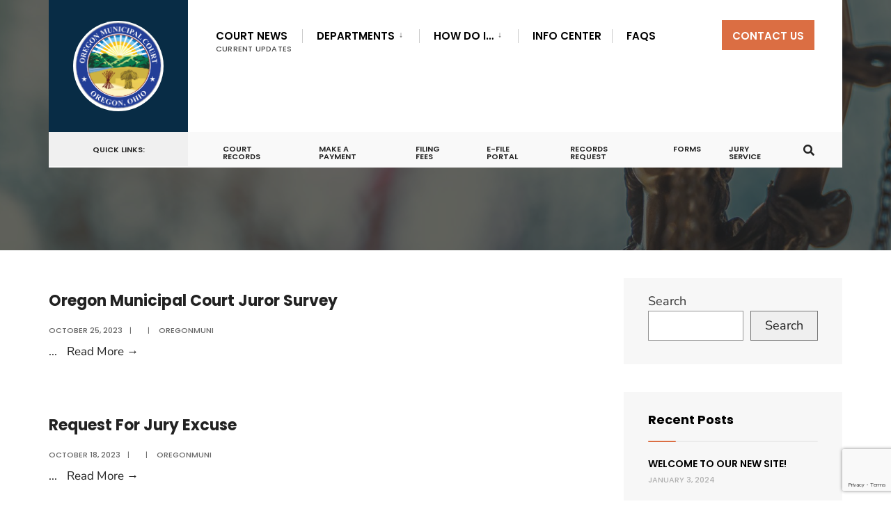

--- FILE ---
content_type: text/html; charset=utf-8
request_url: https://www.google.com/recaptcha/api2/anchor?ar=1&k=6LdnHf4qAAAAAFpX-R8H8QE9ZF61U7gay60bG5rq&co=aHR0cHM6Ly9vcmVnb25tdW5pY2lwYWxjb3VydC51czo0NDM.&hl=en&v=PoyoqOPhxBO7pBk68S4YbpHZ&size=invisible&anchor-ms=20000&execute-ms=30000&cb=yb3o1auigdkk
body_size: 48630
content:
<!DOCTYPE HTML><html dir="ltr" lang="en"><head><meta http-equiv="Content-Type" content="text/html; charset=UTF-8">
<meta http-equiv="X-UA-Compatible" content="IE=edge">
<title>reCAPTCHA</title>
<style type="text/css">
/* cyrillic-ext */
@font-face {
  font-family: 'Roboto';
  font-style: normal;
  font-weight: 400;
  font-stretch: 100%;
  src: url(//fonts.gstatic.com/s/roboto/v48/KFO7CnqEu92Fr1ME7kSn66aGLdTylUAMa3GUBHMdazTgWw.woff2) format('woff2');
  unicode-range: U+0460-052F, U+1C80-1C8A, U+20B4, U+2DE0-2DFF, U+A640-A69F, U+FE2E-FE2F;
}
/* cyrillic */
@font-face {
  font-family: 'Roboto';
  font-style: normal;
  font-weight: 400;
  font-stretch: 100%;
  src: url(//fonts.gstatic.com/s/roboto/v48/KFO7CnqEu92Fr1ME7kSn66aGLdTylUAMa3iUBHMdazTgWw.woff2) format('woff2');
  unicode-range: U+0301, U+0400-045F, U+0490-0491, U+04B0-04B1, U+2116;
}
/* greek-ext */
@font-face {
  font-family: 'Roboto';
  font-style: normal;
  font-weight: 400;
  font-stretch: 100%;
  src: url(//fonts.gstatic.com/s/roboto/v48/KFO7CnqEu92Fr1ME7kSn66aGLdTylUAMa3CUBHMdazTgWw.woff2) format('woff2');
  unicode-range: U+1F00-1FFF;
}
/* greek */
@font-face {
  font-family: 'Roboto';
  font-style: normal;
  font-weight: 400;
  font-stretch: 100%;
  src: url(//fonts.gstatic.com/s/roboto/v48/KFO7CnqEu92Fr1ME7kSn66aGLdTylUAMa3-UBHMdazTgWw.woff2) format('woff2');
  unicode-range: U+0370-0377, U+037A-037F, U+0384-038A, U+038C, U+038E-03A1, U+03A3-03FF;
}
/* math */
@font-face {
  font-family: 'Roboto';
  font-style: normal;
  font-weight: 400;
  font-stretch: 100%;
  src: url(//fonts.gstatic.com/s/roboto/v48/KFO7CnqEu92Fr1ME7kSn66aGLdTylUAMawCUBHMdazTgWw.woff2) format('woff2');
  unicode-range: U+0302-0303, U+0305, U+0307-0308, U+0310, U+0312, U+0315, U+031A, U+0326-0327, U+032C, U+032F-0330, U+0332-0333, U+0338, U+033A, U+0346, U+034D, U+0391-03A1, U+03A3-03A9, U+03B1-03C9, U+03D1, U+03D5-03D6, U+03F0-03F1, U+03F4-03F5, U+2016-2017, U+2034-2038, U+203C, U+2040, U+2043, U+2047, U+2050, U+2057, U+205F, U+2070-2071, U+2074-208E, U+2090-209C, U+20D0-20DC, U+20E1, U+20E5-20EF, U+2100-2112, U+2114-2115, U+2117-2121, U+2123-214F, U+2190, U+2192, U+2194-21AE, U+21B0-21E5, U+21F1-21F2, U+21F4-2211, U+2213-2214, U+2216-22FF, U+2308-230B, U+2310, U+2319, U+231C-2321, U+2336-237A, U+237C, U+2395, U+239B-23B7, U+23D0, U+23DC-23E1, U+2474-2475, U+25AF, U+25B3, U+25B7, U+25BD, U+25C1, U+25CA, U+25CC, U+25FB, U+266D-266F, U+27C0-27FF, U+2900-2AFF, U+2B0E-2B11, U+2B30-2B4C, U+2BFE, U+3030, U+FF5B, U+FF5D, U+1D400-1D7FF, U+1EE00-1EEFF;
}
/* symbols */
@font-face {
  font-family: 'Roboto';
  font-style: normal;
  font-weight: 400;
  font-stretch: 100%;
  src: url(//fonts.gstatic.com/s/roboto/v48/KFO7CnqEu92Fr1ME7kSn66aGLdTylUAMaxKUBHMdazTgWw.woff2) format('woff2');
  unicode-range: U+0001-000C, U+000E-001F, U+007F-009F, U+20DD-20E0, U+20E2-20E4, U+2150-218F, U+2190, U+2192, U+2194-2199, U+21AF, U+21E6-21F0, U+21F3, U+2218-2219, U+2299, U+22C4-22C6, U+2300-243F, U+2440-244A, U+2460-24FF, U+25A0-27BF, U+2800-28FF, U+2921-2922, U+2981, U+29BF, U+29EB, U+2B00-2BFF, U+4DC0-4DFF, U+FFF9-FFFB, U+10140-1018E, U+10190-1019C, U+101A0, U+101D0-101FD, U+102E0-102FB, U+10E60-10E7E, U+1D2C0-1D2D3, U+1D2E0-1D37F, U+1F000-1F0FF, U+1F100-1F1AD, U+1F1E6-1F1FF, U+1F30D-1F30F, U+1F315, U+1F31C, U+1F31E, U+1F320-1F32C, U+1F336, U+1F378, U+1F37D, U+1F382, U+1F393-1F39F, U+1F3A7-1F3A8, U+1F3AC-1F3AF, U+1F3C2, U+1F3C4-1F3C6, U+1F3CA-1F3CE, U+1F3D4-1F3E0, U+1F3ED, U+1F3F1-1F3F3, U+1F3F5-1F3F7, U+1F408, U+1F415, U+1F41F, U+1F426, U+1F43F, U+1F441-1F442, U+1F444, U+1F446-1F449, U+1F44C-1F44E, U+1F453, U+1F46A, U+1F47D, U+1F4A3, U+1F4B0, U+1F4B3, U+1F4B9, U+1F4BB, U+1F4BF, U+1F4C8-1F4CB, U+1F4D6, U+1F4DA, U+1F4DF, U+1F4E3-1F4E6, U+1F4EA-1F4ED, U+1F4F7, U+1F4F9-1F4FB, U+1F4FD-1F4FE, U+1F503, U+1F507-1F50B, U+1F50D, U+1F512-1F513, U+1F53E-1F54A, U+1F54F-1F5FA, U+1F610, U+1F650-1F67F, U+1F687, U+1F68D, U+1F691, U+1F694, U+1F698, U+1F6AD, U+1F6B2, U+1F6B9-1F6BA, U+1F6BC, U+1F6C6-1F6CF, U+1F6D3-1F6D7, U+1F6E0-1F6EA, U+1F6F0-1F6F3, U+1F6F7-1F6FC, U+1F700-1F7FF, U+1F800-1F80B, U+1F810-1F847, U+1F850-1F859, U+1F860-1F887, U+1F890-1F8AD, U+1F8B0-1F8BB, U+1F8C0-1F8C1, U+1F900-1F90B, U+1F93B, U+1F946, U+1F984, U+1F996, U+1F9E9, U+1FA00-1FA6F, U+1FA70-1FA7C, U+1FA80-1FA89, U+1FA8F-1FAC6, U+1FACE-1FADC, U+1FADF-1FAE9, U+1FAF0-1FAF8, U+1FB00-1FBFF;
}
/* vietnamese */
@font-face {
  font-family: 'Roboto';
  font-style: normal;
  font-weight: 400;
  font-stretch: 100%;
  src: url(//fonts.gstatic.com/s/roboto/v48/KFO7CnqEu92Fr1ME7kSn66aGLdTylUAMa3OUBHMdazTgWw.woff2) format('woff2');
  unicode-range: U+0102-0103, U+0110-0111, U+0128-0129, U+0168-0169, U+01A0-01A1, U+01AF-01B0, U+0300-0301, U+0303-0304, U+0308-0309, U+0323, U+0329, U+1EA0-1EF9, U+20AB;
}
/* latin-ext */
@font-face {
  font-family: 'Roboto';
  font-style: normal;
  font-weight: 400;
  font-stretch: 100%;
  src: url(//fonts.gstatic.com/s/roboto/v48/KFO7CnqEu92Fr1ME7kSn66aGLdTylUAMa3KUBHMdazTgWw.woff2) format('woff2');
  unicode-range: U+0100-02BA, U+02BD-02C5, U+02C7-02CC, U+02CE-02D7, U+02DD-02FF, U+0304, U+0308, U+0329, U+1D00-1DBF, U+1E00-1E9F, U+1EF2-1EFF, U+2020, U+20A0-20AB, U+20AD-20C0, U+2113, U+2C60-2C7F, U+A720-A7FF;
}
/* latin */
@font-face {
  font-family: 'Roboto';
  font-style: normal;
  font-weight: 400;
  font-stretch: 100%;
  src: url(//fonts.gstatic.com/s/roboto/v48/KFO7CnqEu92Fr1ME7kSn66aGLdTylUAMa3yUBHMdazQ.woff2) format('woff2');
  unicode-range: U+0000-00FF, U+0131, U+0152-0153, U+02BB-02BC, U+02C6, U+02DA, U+02DC, U+0304, U+0308, U+0329, U+2000-206F, U+20AC, U+2122, U+2191, U+2193, U+2212, U+2215, U+FEFF, U+FFFD;
}
/* cyrillic-ext */
@font-face {
  font-family: 'Roboto';
  font-style: normal;
  font-weight: 500;
  font-stretch: 100%;
  src: url(//fonts.gstatic.com/s/roboto/v48/KFO7CnqEu92Fr1ME7kSn66aGLdTylUAMa3GUBHMdazTgWw.woff2) format('woff2');
  unicode-range: U+0460-052F, U+1C80-1C8A, U+20B4, U+2DE0-2DFF, U+A640-A69F, U+FE2E-FE2F;
}
/* cyrillic */
@font-face {
  font-family: 'Roboto';
  font-style: normal;
  font-weight: 500;
  font-stretch: 100%;
  src: url(//fonts.gstatic.com/s/roboto/v48/KFO7CnqEu92Fr1ME7kSn66aGLdTylUAMa3iUBHMdazTgWw.woff2) format('woff2');
  unicode-range: U+0301, U+0400-045F, U+0490-0491, U+04B0-04B1, U+2116;
}
/* greek-ext */
@font-face {
  font-family: 'Roboto';
  font-style: normal;
  font-weight: 500;
  font-stretch: 100%;
  src: url(//fonts.gstatic.com/s/roboto/v48/KFO7CnqEu92Fr1ME7kSn66aGLdTylUAMa3CUBHMdazTgWw.woff2) format('woff2');
  unicode-range: U+1F00-1FFF;
}
/* greek */
@font-face {
  font-family: 'Roboto';
  font-style: normal;
  font-weight: 500;
  font-stretch: 100%;
  src: url(//fonts.gstatic.com/s/roboto/v48/KFO7CnqEu92Fr1ME7kSn66aGLdTylUAMa3-UBHMdazTgWw.woff2) format('woff2');
  unicode-range: U+0370-0377, U+037A-037F, U+0384-038A, U+038C, U+038E-03A1, U+03A3-03FF;
}
/* math */
@font-face {
  font-family: 'Roboto';
  font-style: normal;
  font-weight: 500;
  font-stretch: 100%;
  src: url(//fonts.gstatic.com/s/roboto/v48/KFO7CnqEu92Fr1ME7kSn66aGLdTylUAMawCUBHMdazTgWw.woff2) format('woff2');
  unicode-range: U+0302-0303, U+0305, U+0307-0308, U+0310, U+0312, U+0315, U+031A, U+0326-0327, U+032C, U+032F-0330, U+0332-0333, U+0338, U+033A, U+0346, U+034D, U+0391-03A1, U+03A3-03A9, U+03B1-03C9, U+03D1, U+03D5-03D6, U+03F0-03F1, U+03F4-03F5, U+2016-2017, U+2034-2038, U+203C, U+2040, U+2043, U+2047, U+2050, U+2057, U+205F, U+2070-2071, U+2074-208E, U+2090-209C, U+20D0-20DC, U+20E1, U+20E5-20EF, U+2100-2112, U+2114-2115, U+2117-2121, U+2123-214F, U+2190, U+2192, U+2194-21AE, U+21B0-21E5, U+21F1-21F2, U+21F4-2211, U+2213-2214, U+2216-22FF, U+2308-230B, U+2310, U+2319, U+231C-2321, U+2336-237A, U+237C, U+2395, U+239B-23B7, U+23D0, U+23DC-23E1, U+2474-2475, U+25AF, U+25B3, U+25B7, U+25BD, U+25C1, U+25CA, U+25CC, U+25FB, U+266D-266F, U+27C0-27FF, U+2900-2AFF, U+2B0E-2B11, U+2B30-2B4C, U+2BFE, U+3030, U+FF5B, U+FF5D, U+1D400-1D7FF, U+1EE00-1EEFF;
}
/* symbols */
@font-face {
  font-family: 'Roboto';
  font-style: normal;
  font-weight: 500;
  font-stretch: 100%;
  src: url(//fonts.gstatic.com/s/roboto/v48/KFO7CnqEu92Fr1ME7kSn66aGLdTylUAMaxKUBHMdazTgWw.woff2) format('woff2');
  unicode-range: U+0001-000C, U+000E-001F, U+007F-009F, U+20DD-20E0, U+20E2-20E4, U+2150-218F, U+2190, U+2192, U+2194-2199, U+21AF, U+21E6-21F0, U+21F3, U+2218-2219, U+2299, U+22C4-22C6, U+2300-243F, U+2440-244A, U+2460-24FF, U+25A0-27BF, U+2800-28FF, U+2921-2922, U+2981, U+29BF, U+29EB, U+2B00-2BFF, U+4DC0-4DFF, U+FFF9-FFFB, U+10140-1018E, U+10190-1019C, U+101A0, U+101D0-101FD, U+102E0-102FB, U+10E60-10E7E, U+1D2C0-1D2D3, U+1D2E0-1D37F, U+1F000-1F0FF, U+1F100-1F1AD, U+1F1E6-1F1FF, U+1F30D-1F30F, U+1F315, U+1F31C, U+1F31E, U+1F320-1F32C, U+1F336, U+1F378, U+1F37D, U+1F382, U+1F393-1F39F, U+1F3A7-1F3A8, U+1F3AC-1F3AF, U+1F3C2, U+1F3C4-1F3C6, U+1F3CA-1F3CE, U+1F3D4-1F3E0, U+1F3ED, U+1F3F1-1F3F3, U+1F3F5-1F3F7, U+1F408, U+1F415, U+1F41F, U+1F426, U+1F43F, U+1F441-1F442, U+1F444, U+1F446-1F449, U+1F44C-1F44E, U+1F453, U+1F46A, U+1F47D, U+1F4A3, U+1F4B0, U+1F4B3, U+1F4B9, U+1F4BB, U+1F4BF, U+1F4C8-1F4CB, U+1F4D6, U+1F4DA, U+1F4DF, U+1F4E3-1F4E6, U+1F4EA-1F4ED, U+1F4F7, U+1F4F9-1F4FB, U+1F4FD-1F4FE, U+1F503, U+1F507-1F50B, U+1F50D, U+1F512-1F513, U+1F53E-1F54A, U+1F54F-1F5FA, U+1F610, U+1F650-1F67F, U+1F687, U+1F68D, U+1F691, U+1F694, U+1F698, U+1F6AD, U+1F6B2, U+1F6B9-1F6BA, U+1F6BC, U+1F6C6-1F6CF, U+1F6D3-1F6D7, U+1F6E0-1F6EA, U+1F6F0-1F6F3, U+1F6F7-1F6FC, U+1F700-1F7FF, U+1F800-1F80B, U+1F810-1F847, U+1F850-1F859, U+1F860-1F887, U+1F890-1F8AD, U+1F8B0-1F8BB, U+1F8C0-1F8C1, U+1F900-1F90B, U+1F93B, U+1F946, U+1F984, U+1F996, U+1F9E9, U+1FA00-1FA6F, U+1FA70-1FA7C, U+1FA80-1FA89, U+1FA8F-1FAC6, U+1FACE-1FADC, U+1FADF-1FAE9, U+1FAF0-1FAF8, U+1FB00-1FBFF;
}
/* vietnamese */
@font-face {
  font-family: 'Roboto';
  font-style: normal;
  font-weight: 500;
  font-stretch: 100%;
  src: url(//fonts.gstatic.com/s/roboto/v48/KFO7CnqEu92Fr1ME7kSn66aGLdTylUAMa3OUBHMdazTgWw.woff2) format('woff2');
  unicode-range: U+0102-0103, U+0110-0111, U+0128-0129, U+0168-0169, U+01A0-01A1, U+01AF-01B0, U+0300-0301, U+0303-0304, U+0308-0309, U+0323, U+0329, U+1EA0-1EF9, U+20AB;
}
/* latin-ext */
@font-face {
  font-family: 'Roboto';
  font-style: normal;
  font-weight: 500;
  font-stretch: 100%;
  src: url(//fonts.gstatic.com/s/roboto/v48/KFO7CnqEu92Fr1ME7kSn66aGLdTylUAMa3KUBHMdazTgWw.woff2) format('woff2');
  unicode-range: U+0100-02BA, U+02BD-02C5, U+02C7-02CC, U+02CE-02D7, U+02DD-02FF, U+0304, U+0308, U+0329, U+1D00-1DBF, U+1E00-1E9F, U+1EF2-1EFF, U+2020, U+20A0-20AB, U+20AD-20C0, U+2113, U+2C60-2C7F, U+A720-A7FF;
}
/* latin */
@font-face {
  font-family: 'Roboto';
  font-style: normal;
  font-weight: 500;
  font-stretch: 100%;
  src: url(//fonts.gstatic.com/s/roboto/v48/KFO7CnqEu92Fr1ME7kSn66aGLdTylUAMa3yUBHMdazQ.woff2) format('woff2');
  unicode-range: U+0000-00FF, U+0131, U+0152-0153, U+02BB-02BC, U+02C6, U+02DA, U+02DC, U+0304, U+0308, U+0329, U+2000-206F, U+20AC, U+2122, U+2191, U+2193, U+2212, U+2215, U+FEFF, U+FFFD;
}
/* cyrillic-ext */
@font-face {
  font-family: 'Roboto';
  font-style: normal;
  font-weight: 900;
  font-stretch: 100%;
  src: url(//fonts.gstatic.com/s/roboto/v48/KFO7CnqEu92Fr1ME7kSn66aGLdTylUAMa3GUBHMdazTgWw.woff2) format('woff2');
  unicode-range: U+0460-052F, U+1C80-1C8A, U+20B4, U+2DE0-2DFF, U+A640-A69F, U+FE2E-FE2F;
}
/* cyrillic */
@font-face {
  font-family: 'Roboto';
  font-style: normal;
  font-weight: 900;
  font-stretch: 100%;
  src: url(//fonts.gstatic.com/s/roboto/v48/KFO7CnqEu92Fr1ME7kSn66aGLdTylUAMa3iUBHMdazTgWw.woff2) format('woff2');
  unicode-range: U+0301, U+0400-045F, U+0490-0491, U+04B0-04B1, U+2116;
}
/* greek-ext */
@font-face {
  font-family: 'Roboto';
  font-style: normal;
  font-weight: 900;
  font-stretch: 100%;
  src: url(//fonts.gstatic.com/s/roboto/v48/KFO7CnqEu92Fr1ME7kSn66aGLdTylUAMa3CUBHMdazTgWw.woff2) format('woff2');
  unicode-range: U+1F00-1FFF;
}
/* greek */
@font-face {
  font-family: 'Roboto';
  font-style: normal;
  font-weight: 900;
  font-stretch: 100%;
  src: url(//fonts.gstatic.com/s/roboto/v48/KFO7CnqEu92Fr1ME7kSn66aGLdTylUAMa3-UBHMdazTgWw.woff2) format('woff2');
  unicode-range: U+0370-0377, U+037A-037F, U+0384-038A, U+038C, U+038E-03A1, U+03A3-03FF;
}
/* math */
@font-face {
  font-family: 'Roboto';
  font-style: normal;
  font-weight: 900;
  font-stretch: 100%;
  src: url(//fonts.gstatic.com/s/roboto/v48/KFO7CnqEu92Fr1ME7kSn66aGLdTylUAMawCUBHMdazTgWw.woff2) format('woff2');
  unicode-range: U+0302-0303, U+0305, U+0307-0308, U+0310, U+0312, U+0315, U+031A, U+0326-0327, U+032C, U+032F-0330, U+0332-0333, U+0338, U+033A, U+0346, U+034D, U+0391-03A1, U+03A3-03A9, U+03B1-03C9, U+03D1, U+03D5-03D6, U+03F0-03F1, U+03F4-03F5, U+2016-2017, U+2034-2038, U+203C, U+2040, U+2043, U+2047, U+2050, U+2057, U+205F, U+2070-2071, U+2074-208E, U+2090-209C, U+20D0-20DC, U+20E1, U+20E5-20EF, U+2100-2112, U+2114-2115, U+2117-2121, U+2123-214F, U+2190, U+2192, U+2194-21AE, U+21B0-21E5, U+21F1-21F2, U+21F4-2211, U+2213-2214, U+2216-22FF, U+2308-230B, U+2310, U+2319, U+231C-2321, U+2336-237A, U+237C, U+2395, U+239B-23B7, U+23D0, U+23DC-23E1, U+2474-2475, U+25AF, U+25B3, U+25B7, U+25BD, U+25C1, U+25CA, U+25CC, U+25FB, U+266D-266F, U+27C0-27FF, U+2900-2AFF, U+2B0E-2B11, U+2B30-2B4C, U+2BFE, U+3030, U+FF5B, U+FF5D, U+1D400-1D7FF, U+1EE00-1EEFF;
}
/* symbols */
@font-face {
  font-family: 'Roboto';
  font-style: normal;
  font-weight: 900;
  font-stretch: 100%;
  src: url(//fonts.gstatic.com/s/roboto/v48/KFO7CnqEu92Fr1ME7kSn66aGLdTylUAMaxKUBHMdazTgWw.woff2) format('woff2');
  unicode-range: U+0001-000C, U+000E-001F, U+007F-009F, U+20DD-20E0, U+20E2-20E4, U+2150-218F, U+2190, U+2192, U+2194-2199, U+21AF, U+21E6-21F0, U+21F3, U+2218-2219, U+2299, U+22C4-22C6, U+2300-243F, U+2440-244A, U+2460-24FF, U+25A0-27BF, U+2800-28FF, U+2921-2922, U+2981, U+29BF, U+29EB, U+2B00-2BFF, U+4DC0-4DFF, U+FFF9-FFFB, U+10140-1018E, U+10190-1019C, U+101A0, U+101D0-101FD, U+102E0-102FB, U+10E60-10E7E, U+1D2C0-1D2D3, U+1D2E0-1D37F, U+1F000-1F0FF, U+1F100-1F1AD, U+1F1E6-1F1FF, U+1F30D-1F30F, U+1F315, U+1F31C, U+1F31E, U+1F320-1F32C, U+1F336, U+1F378, U+1F37D, U+1F382, U+1F393-1F39F, U+1F3A7-1F3A8, U+1F3AC-1F3AF, U+1F3C2, U+1F3C4-1F3C6, U+1F3CA-1F3CE, U+1F3D4-1F3E0, U+1F3ED, U+1F3F1-1F3F3, U+1F3F5-1F3F7, U+1F408, U+1F415, U+1F41F, U+1F426, U+1F43F, U+1F441-1F442, U+1F444, U+1F446-1F449, U+1F44C-1F44E, U+1F453, U+1F46A, U+1F47D, U+1F4A3, U+1F4B0, U+1F4B3, U+1F4B9, U+1F4BB, U+1F4BF, U+1F4C8-1F4CB, U+1F4D6, U+1F4DA, U+1F4DF, U+1F4E3-1F4E6, U+1F4EA-1F4ED, U+1F4F7, U+1F4F9-1F4FB, U+1F4FD-1F4FE, U+1F503, U+1F507-1F50B, U+1F50D, U+1F512-1F513, U+1F53E-1F54A, U+1F54F-1F5FA, U+1F610, U+1F650-1F67F, U+1F687, U+1F68D, U+1F691, U+1F694, U+1F698, U+1F6AD, U+1F6B2, U+1F6B9-1F6BA, U+1F6BC, U+1F6C6-1F6CF, U+1F6D3-1F6D7, U+1F6E0-1F6EA, U+1F6F0-1F6F3, U+1F6F7-1F6FC, U+1F700-1F7FF, U+1F800-1F80B, U+1F810-1F847, U+1F850-1F859, U+1F860-1F887, U+1F890-1F8AD, U+1F8B0-1F8BB, U+1F8C0-1F8C1, U+1F900-1F90B, U+1F93B, U+1F946, U+1F984, U+1F996, U+1F9E9, U+1FA00-1FA6F, U+1FA70-1FA7C, U+1FA80-1FA89, U+1FA8F-1FAC6, U+1FACE-1FADC, U+1FADF-1FAE9, U+1FAF0-1FAF8, U+1FB00-1FBFF;
}
/* vietnamese */
@font-face {
  font-family: 'Roboto';
  font-style: normal;
  font-weight: 900;
  font-stretch: 100%;
  src: url(//fonts.gstatic.com/s/roboto/v48/KFO7CnqEu92Fr1ME7kSn66aGLdTylUAMa3OUBHMdazTgWw.woff2) format('woff2');
  unicode-range: U+0102-0103, U+0110-0111, U+0128-0129, U+0168-0169, U+01A0-01A1, U+01AF-01B0, U+0300-0301, U+0303-0304, U+0308-0309, U+0323, U+0329, U+1EA0-1EF9, U+20AB;
}
/* latin-ext */
@font-face {
  font-family: 'Roboto';
  font-style: normal;
  font-weight: 900;
  font-stretch: 100%;
  src: url(//fonts.gstatic.com/s/roboto/v48/KFO7CnqEu92Fr1ME7kSn66aGLdTylUAMa3KUBHMdazTgWw.woff2) format('woff2');
  unicode-range: U+0100-02BA, U+02BD-02C5, U+02C7-02CC, U+02CE-02D7, U+02DD-02FF, U+0304, U+0308, U+0329, U+1D00-1DBF, U+1E00-1E9F, U+1EF2-1EFF, U+2020, U+20A0-20AB, U+20AD-20C0, U+2113, U+2C60-2C7F, U+A720-A7FF;
}
/* latin */
@font-face {
  font-family: 'Roboto';
  font-style: normal;
  font-weight: 900;
  font-stretch: 100%;
  src: url(//fonts.gstatic.com/s/roboto/v48/KFO7CnqEu92Fr1ME7kSn66aGLdTylUAMa3yUBHMdazQ.woff2) format('woff2');
  unicode-range: U+0000-00FF, U+0131, U+0152-0153, U+02BB-02BC, U+02C6, U+02DA, U+02DC, U+0304, U+0308, U+0329, U+2000-206F, U+20AC, U+2122, U+2191, U+2193, U+2212, U+2215, U+FEFF, U+FFFD;
}

</style>
<link rel="stylesheet" type="text/css" href="https://www.gstatic.com/recaptcha/releases/PoyoqOPhxBO7pBk68S4YbpHZ/styles__ltr.css">
<script nonce="lML0ZAehLBqYJU_xEVFxdQ" type="text/javascript">window['__recaptcha_api'] = 'https://www.google.com/recaptcha/api2/';</script>
<script type="text/javascript" src="https://www.gstatic.com/recaptcha/releases/PoyoqOPhxBO7pBk68S4YbpHZ/recaptcha__en.js" nonce="lML0ZAehLBqYJU_xEVFxdQ">
      
    </script></head>
<body><div id="rc-anchor-alert" class="rc-anchor-alert"></div>
<input type="hidden" id="recaptcha-token" value="[base64]">
<script type="text/javascript" nonce="lML0ZAehLBqYJU_xEVFxdQ">
      recaptcha.anchor.Main.init("[\x22ainput\x22,[\x22bgdata\x22,\x22\x22,\[base64]/[base64]/[base64]/[base64]/[base64]/[base64]/KGcoTywyNTMsTy5PKSxVRyhPLEMpKTpnKE8sMjUzLEMpLE8pKSxsKSksTykpfSxieT1mdW5jdGlvbihDLE8sdSxsKXtmb3IobD0odT1SKEMpLDApO08+MDtPLS0pbD1sPDw4fFooQyk7ZyhDLHUsbCl9LFVHPWZ1bmN0aW9uKEMsTyl7Qy5pLmxlbmd0aD4xMDQ/[base64]/[base64]/[base64]/[base64]/[base64]/[base64]/[base64]\\u003d\x22,\[base64]\\u003d\x22,\x22wq7DnRPCqcKCGlXCqcOlA8Ovw5LCkMOZw7LDmMKDwqXClERIwqU/L8Knw4wFwrldwoLCognDtMOkbi7CisO1a37Du8OKbXJFDsOIR8Kewp/CvMOlw7/DsV4cC2rDscKswrBewovDlk/CqcKuw6PDmcOZwrM4w4fDoMKKSR/DvRhQNy/DuiJ7w4RBNnbDvSvCrcKWXyHDtMKMwpoHIRxJG8OYIMK9w43DmcKpwofCpkUOWFLCgMOHNcKfwoZoX2LCjcKjwqXDoxEPcAjDrMO5WMKdwp7CoxVewrtmwoDCoMOhUsOyw5/CiVPChyEPw7jDlgxDwp/DscKvwrXCgMKOWsOVwq/CrlTCo3PCgXF0w7nDumrCvcKnDGYMfcOEw4DDlhhjJRHDk8OKDMKUwp3DszTDsMOSH8OED25bVcOXbcOufCcCUMOMIsKawp/CmMKMwq7DsxRIw5xZw7/DgsOtJsKPW8KnKcOeF8OrU8Krw73Dm1nCkmPDiFp+KcKpw4LCg8O2woHDn8KgcsOkwp3Dp0MdAirClhjDrwNHIMKmw4bDuRDDuWY8HcORwrtvwpl4QinCon8pQ8KtwrnCm8Ouw4lEa8KROMK2w6x0wrsxwrHDgsKzwqkdTEHCv8K4wps2wqcCO8OdesKhw5/DhSU7Y8OjLcKyw7zDpMO1VC9Ww43DnQzDryvCjQNdIFMsHSLDn8O6PiATwoXCpmnCm2jCksK4wprDmcKbYy/CnDrCoCNhb0/CuVLCoCLCvMOmMRHDpcKkw6/[base64]/CmMOVwpbDu8KHw7McQMKdEMOzAMOTbFQ0w6EBDi/Cl8Kow5gDw5QhfQB0wqPDpxrDvsOVw514wqZ3UsOMGcKxwoo5w4wpwoPDlivDrsKKPSt+wo3DojfCl3LChn3DjEzDujHCh8O9wqVSdsOTXV5hO8KAa8K2AjpiNBrCgxbDqMOMw5TCjBZKwrw6c2Aww6wswq5awobClHzCmVptw4MOTG/ChcKZw43Cn8OiOGdhfcKbL1M6wolRQ8KPV8O8RMK4wrxzw7zDj8KNw59Nw797Z8Kyw5bCtEvDvghow4HCv8O4NcKXwp1wAVjCngHCvcKvNsOuKMKaGx/[base64]/DmsOxw7HDocOZw65MPcOJwo90w7AWwqorRsO3IMOfw4nDm8KWw5vDoGXCjMOiw5fCucOhw5dqTl4hwqvCrWHDo8K6UWlTdsO1Yyduw5HDh8Oyw4HCjx1ywqYUw6RywpbCu8KoLF8vw43CkcOWQsOCw7t2EBjClcOZRQQ1w5RQeMK6wobDgx7Com/DhMOLKULDl8Khw5/DjMOKXlrCj8Oiw7QuXW/CqsKUwq9Wwr/CoG4naHvCjj/DocOjQzLCv8KyM3NRFMOOB8KfDcO6wo0jw5zCuwttOsKvGsKjN8KwKcORbSbChmDCiHDDssK9CsO/P8KZw5RGWcKBZMOtwqwAwqoAKWxESMO1fyzClcKSwrrDuMK4w4HCucOoMcKRb8OMVcOyOsOPwoUAwpzCjwvChmZ5aSvCoMKRalrDpjRYU2PDi3QGwooVKcO/XlfCuCVlwrshw7LCtAPDuMOmw7Z2w60kw50Ccg3DscORwrBUW1kBwr/CrjXDusOqLsOvecO8wp3CiBZhGg9FezbCkwTDsSbDtBTDs1IzZws+b8ObFj3CgD3Cgm3DpcKOw5LDqsOiLMKYwr0VYcOZNsOfwrPCuWjCljJ4PMKawqIBAXt/HG4KNcKbQXLDicOUw5ghw7pYwrtaLhbDhSLCh8Oew6PCrlQ+w4HClUFBw43CjCrDiR19ORPDvsOTw5/Cv8K1w714w7nDnAPCkMOSw7DCuXrCgRvCscOJWxJwPcOVwppbw7vDlk1Rwo5lwrZgbMOhw6UyaQ7CpMKUwrd/wp5NOMORJ8Owwqt1wolBwpZ6w4fDjSrCqMOAEnjDsh4Lw6PDhMOlwq9vFDrDnsOYw75ywotRTRvCsVRYw7jDilogwqUaw5bCnjrDgMKSUzQPwpcWwokaS8Ouw5Jzw6vDjMKHJioacG8pQAUgAx7DtcO9H1NQw4/[base64]/[base64]/[base64]/[base64]/DucOCMw5GbikDw57DnzfDksKQfcOkQMOHwpjCkMOPPsKqw5rCvXjDocOGc8OEEQ7Dln81wolaw4J3acOqwoDCt08twqkLSjtGwrTDiU7Dt8KvScOPw5PDsjgzUyPDgTAVbUnCvXB9w79+SMOCwq5aMsKdwpQlwrI/HcKiH8KAw5PDg8KnwpgnC2zDoX/Cl1IjXXkkw6MTwpbCi8K8w6I/RcOxw4rCriHCgC/[base64]/DqnrCkcO6wqXCjMOjSERdVcKdwpYKwo/ClsK0wrrCiDfDk8O2wr8/bcO+wpR5AsOFwpFfB8KUKcKBw7NUMMKwGcOCwrjDg3w5w6ZBwpoMwp4CHMOZw5NJw6Apw4pEwrnCu8Oqwq1ADH7Di8KNw5w0S8Kmwpg+wqUgw5fCl2rCnVFCw5XDpcOTw4JYw5YmK8KPZ8K4w5vCuxLDnWrDmWzDssOoXsOyScKEOcKvFcO7w5JUw4/CqMKqw6/[base64]/CvMOtwo8mVcKLEWoKw7s9w4/DvcKqwqsxw7pbwqrCrsO0woHCmcKKw4N4F3fDnxXCrycxwosew4RKwpXDtmgFw64ZEsKxQ8KCwrnCiRMXfMO6PsO3wrI4w4BJw5RMw6LDgnMew7BKMCUYMsOyOMKEw5/DskIKVMOuIXRaBmVSDTEkw7zCgsKTw4hSw6VtaSo3acKaw7Znw5sDwoDCnyVFw6/CtUkawq7ChhQtAykccB5oQBdVw6MdB8K/[base64]/DhsO5w57CvcOvTMKhwoLDihEFN8K/[base64]/[base64]/CmkAGwpt9aCjCm8KbWV8EEcKTwrMww5/ChhzDvsKfw44ow7/DqMOKw4lkMcO4wqRYw4bDgcOjfHTCm2nDuMOCwrM8bCjChMOkPVDDuMOfU8KPfnpQMsKLw5HDtsKtalzDnMKcwpB3X1XCqMK2NAnCmsOiTAbDncOEwqtFwpDCl1XDvToCw74UD8KqwoFkw7N4JMO0fU8Xf3c/Y8OXS2NCfcOvw5xQXT/Dn2TCqjcGTRAew67CuMKIfcKdw5lKGcK4wo4GegzCn1DCvzdYwpBvwqLClTXDlcOqwr7DuiDDu1LCuQhGKsOpLMOlwpEecCrDjcKqN8Ofwr/[base64]/CowHCjcKgacKxw43CjA0jwpLCq8KzSsK0N8OcwohmOMOWAkMrM8ObwoBlDTsjK8OHw59KOV5Sw4XDlGI0w6vDnMKGNMOFa2fCpnpiVz3Dqhl3IMO2QsKQccO4w4/DtcOBHTc7BcKfbjTClcKHw4M4PUw0SMK3Hg1ww6/[base64]/DsETDvsKvShICw7zDhMODXMOPHMOAw4LDlUnCrlcrThzCpMOpwrjDjcKzH3TCiMOUwpXCrU9vRGnClcOiG8K/fkzDpMOUIsO5OkfDusO6AsKLUTDDhMKlE8KHw7I2wqxXwrbCsMKyKMK7w4t6w5dadnzCp8Oyb8OewqHCtcOawohgw43ClsK9IUQRwpvDlMO6wppxw5jDusKxw54Ywo7CqF/Ds3h0aC9cw4grwozCmnvCmCHCkHpJSkwoasOyEMOnwonCvDLDqQXDmsOnYGwte8KRbHU+w4wfRmpfwqMoworCpcK+w7jDu8OZSDFJw4nDksOsw61+EMK0OA/CosO+w5YAw5c+Tz3DlMOnIj0GDw/[base64]/Co8OcwpHCjAgoUTo0NGbCp8KvwrTCqcO8wp53wqIrw5jCucOAw7pRS0rCsmbDs21RSAvDvMKmOMKsCkxrw6TDh0YnChzCucK/wplGb8OvWDd/IV1JwrJnw5HCiMOIw63DiBUJw5DCrMOhw4XCsCkfSjZfwqbDimlBwrIuOcKCcMOudTxxw7XDoMOBTxd1OAHCpMOQGBXCsMOCVAVoeCMNw5pcMWbDpcK3Q8KkwrIkwr/DkcKGOmnDvT5rbg17CsKew4/[base64]/Cq8OewprCgcOPScOQMAXDrGLCjsOWSMK/[base64]/DpDdqwrPDl0rCrhfCpcKfw6sqQsOqwrFPIhNiw4/[base64]/wrDCt8Oqw4bCt8K0wootWMODZsOyw5Yvw7LDuUIrSydMRcOlXHTDq8Oba3Vpw6zCnMKnw5NRKwbDtifCg8KmDMONQTzCvCFrw603Gl/Di8OTXsKPPklYfMONHmcOwqcUw53DgcOARRbDukdLw7jDssOVwq4FwrPDu8OpwqTDs3bDngZKwozCg8OawoMFLXRlwrtEwpw4w7HCli5Ea33ChjrDmxBYIyQfHMO0WUU/woBmX0NzBwPClF0Dwr3DmcKYw4wEXQjDj2cVwrgWw7zCvCdOfcKbbTtRwrR/P8OXw40Jw4HCrEYrwozDqcOFPFrDn1TDoW5OwrU7JsKow681woPCk8OYw6DCqGdHTMK4fcOTNifCviHDoMKHwoh8RsObw4MvUMOQw7Vvwop5A8K7KWXDoUvCk8KFJjdKwotrFXPCuQdWw5/CoMOmGsONRMO+D8OZw6nDiMOyw4IGw7lyHF/[base64]/CncOOwq5Fw6U7w5jDlVpZYBh6woLDucKJwo9kw4EGaXwUw7HDtGLDs8OiURrCgcOuw43CtS7Cr2XCh8K+McOZTcO6QMKewqRKwo9cHmXCp8OmUsONPxFNFMKiJcKww6zCusOIw5ZPfj/CncOHwrZKYMKVw6HCqGjDsVddwokrw41hwobCrlZLw7rDnivDhsOobQ48djNSwrzDlWdtw6dvYXprZytNw7Few5/CqFjDkxXClRFbw4oqwoIbw6JWXcKEMF7DhGTDkMKxwo1BShRwwqnCjGsJBMOHLcKBPsKrY2UgHsOvBTFFwq0iwptCTsK6w6fCj8KHT8OOw6/DuTlrN1HCmWnDvsKldXbDo8OaaxRxJcOqwp4tI0DDk1jCuWfDlsKBCU7Cj8OQwrwAExoeU1fDgAPCi8ORJjQNw5xVPSXDicKhw4p1w7kRU8Kmw5ctwrzCl8Omw4Q7L3AgV1DDtsKECCvCpsKHw5nCh8Kfw78zIsKLc1d6XjjDlsKRwptcLHHCkMKbwo5SRCt7wo0eJF/DtSnCiVITw6bDk3DCssKwQ8KewpcZw5URRBQEX3tTw4HCrSNTw6TDpTHCqy44TgvDmcKxXB/CicOBfsORwqYZwonCs2FOwp48w5UFw4/CqMOFKFLCt8KAwqzChznDv8KKw53DisKOdsK3w5XDkj4pGMOCw7hXOFhWwoLDljvDoHQUCkfDlAjCvE9uK8OFFkA3wrcKwrF5wp7ChhXDtiDCicO6Sl1iSsKocj/DoH0NDU8SwrDDs8KoCxB/[base64]/w7omw5ZwdhHCtU3DoyJUID7CniLDmsKUQ2nCjgdewpHClsKWw57DjXNrw5wSPRDChHZfw4DDrMKUIMOMf34RF0TDoS3CssOmwqHDrMOfwpLDpsOKwqx0w7HDocOhUgEcwplOwrnCokPDicOnw5BRRsOrw7QPC8Kww60Mw64QOHrDosKJMMKwacOYwp/Dm8KNwrtsWlMhw6DDgj5CUFTDncOsJzNuwpfChcKQwpMAD8OFYmRLP8KBA8K4wonCkMKuJsKowovDscO2QcKXJsOwbxtBw7Y6byUTbcOoL0ZfWALCk8Kbw6kNUUhTPMKww6zCtyodDjZHC8Kaw5HChsOiwqXDg8OzE8Kjw6/CnsK1Z3nCh8KAw4HCmsKqwpVTfMOGw4XCoVXDozHCtMO6w7/Dg1/Dqm8uLV4Ow4sSc8KxL8Odw6cOw4RxwoHCicO/w7oHwrLCjxk/[base64]/ZiXDsWI2w4NyeyxtYcKubE3CvX1dw59pw5R9dm5Lw4TDg8KdeH0rwqRSw5cyw5TCvDHCuk7DhsKZJQ/CnXrDkMO6C8KzwpEDQMOvXgXDvMKhw5LDtGnDn1fDjEg7worClE/DqMOmbcO7Cjx9PXjCsMKBwoZFw7FEw7NZw5zDpMKLbMKqVsKuwoZgMSxAV8O2Y1kawogpMWAHwq8Xwo13VzlDOBwNw6DDsAvDj23CuMO6wrM+wprCvB3DhMOTSFnDtVxzwobCu39LXjDDiS5tw6HDpH8WwpPCtcOdw6DDkSTCgR3Cq3QOZjc6w7nCkDYAwqrCsMK8wo/DiHB9wpE5TRXDkgVpwpHDjMOGdgfCqsOoRC3CjwvCscO3wqbCm8KuwrDDnMO/VmnCjcO0PCx0AMKxwoLDohRIbk8LVsKrAMKDYmDCgEzCucOfI3nCqcKrY8OSP8OVwqdiNcKmRMOlLGJtL8KfwoZyYHLDo8OUaMOMNsORc2nChMKKw7TClsKDF1vDsnBVw5B2wrDCgsKaw4UMwoNJw7bDlMOzwqQow6YRw4ELw7TCjsKNwrfDgUjCo8OcIRvDhk/CsF7Dig3CkMOoOsOPM8Opw4jCm8KwYDXCrsOKw5gVaXzDm8OTS8ORL8OCZMOrM1XCjQjDlgzDsiExdUMzR1Jww50/w5vCiijDgsKyUnZ0Hh3DncKQw5wtwoQFSxnDu8ORwoHDmcKFw4DCqy3Ds8OIw6onwqfCuMKZw6B0LB3DhcKIMsOJFsKLdMKRJcKcTsKFViVReBnCgBrChsO0EW/CmcOjwqvDh8Ozw6LCkSXCnBwEw4/CnlUGTg/DhycZw6LCp2bDtxUmeUzDqjF4WsKyw55kFmrCjMKjJ8OCwp7DksK9wrnCr8Otwpgzwr9FwonCmy0EGWUWf8K0wpdvw4ZywrYjwrTCqcOfGsKZe8O/UUNJYUgdwp52AMKBKMOEecO3w5V2w50Dw5XCkFZSFMOQw6bDm8KjwqYqwqnCtHrDu8OBfsKRKXASaFXCmMOuw5HDs8K/wonChj3DmCo1wrcZf8KUw6XDpDjCisOKc8OWRDTCkMKBWnYlwpvDqsKgHBHCtxdjwqvCinF6K2p7F1tHwrptWmpow7XCkiRNaSfDp2/CrMOywoJAw63DqMODAMOfwpc8wqvCtVFMwq3DhVnCtVN/w5tIw7dMfcKAS8OUfcK9wp1kw57CjEZlwqrDhTVhw4V0w7htJcOaw4IuMsKvC8OhwoNpOMKeZUjChQfCgMKuw40kJMOXwoPDnFjDnsKkdsK6GsOFwqErIRZ/wp09wpPCg8Omwr9cw4lTFHpfLlbCjsO1ZMKyw4XCtsKTw50Mwr4vKMKJAmXCmsKfw4TDrcOiw6occMK+fTXCjMKHw4LDqWpcAMKECgjDl2XCncOQAGIWw7RrP8OSwqfCrVN0K3BHwp7ClFHCjMOUwo7CtWTChsKDdGjDoVATwqhBwrbCiRPDo8ORwrnCrsKqRHp/[base64]/CjTbCtMO5UEPCv8KtWRPDrMO5w5QiQcORw6nDg1LDjsOmPsKsZ8OTwoHDh3jDjsKVbsOdw5rDriVpwpRbXsOSwrHDpWQ+w4EjwrbCpxnDtjIAwp3CgzLDpl0XGMKlZxXCv1gkI8OYESgwPMKPS8ODTBTDkgPDmcOEGlscw6cHwqQ/[base64]/w5Afw6xPdsOTHGnDi1vCgsONwo9Nd8KRen8Rw77CrsO2w51Yw7PDp8KGRMOsEzdCwopvOWBcwosvwpfCkALCjzLCncKBw7nDjcKUbm7Dp8KcUT9Iw43CjAMgwr0Xeyt7w6jDkMO/w6rDiMKKc8KewrTCj8KjXcOnYMOPHsOKwqwpSsOkF8KXJMOYJkzCrV7CtG7CtsO2PBrCqMKmJF7DtMOjN8KoScKBR8KgwpzDh2rDi8Oiwo8NGcKubMO8CkUTJcO9w5zCtsOhw6QywqvDjBTDg8OvBS/Dm8KaeWBjwozDn8KZwpsGwr7CnCrDn8OLw7liw4bCkcKAHsOEw5oBPB07T3jCncKORMKuw6rCnEvDg8KTwrnCgMK5wrPDq3UkIx3CtwbCp1Y+LyJ6woF3fsKmEWl0w5zCmxfDs17Dm8K5BMKQwoUwWcOXwrDCv2PDhxsAw67ClMKOeG8NwoHCil1UVcKBJE/Dm8OeE8OPwq0HwqQXwoQowp3DmxLChMOmw7Ymw53DksKrw6N5JjHCogXCi8O/w7Nzw4HCjT7Ck8O2wo7CmwYGRsKewrAkw7Q+wqA3UALDoyhuez/CnMOhwonCnlF+w78Kw64AwojCkMKkcsKbDyDDrMOSw6PCjMOBOcKBNF7DhwMbRMKLcClNw73DsA/DlcO3w4w9DlgLwpc4w7zCmsKDwqfClsKOwqsxf8KFwpJ3wq/[base64]/SH3DscOtwrRWYsK9TsKXwoQDQsOYw6JmD1ofw4HDkcKSIwDDqMOcwp3CncKuURcIw5hPMEd6JgfDvw1qWEJcwq/Dj1IdfWBTa8OYwqPDqMOawqHDq2YjHSDCksKZL8KZH8Ofw4/[base64]/VsOUT8OUw6bClVJawqDDixkJJn3ChTgrw7Qcw7DDtj9/wq8vFjPCkcK9wqrCkVjDrMODwp4oTMK7bsKZTzk8wpPDuw/[base64]/Csj3Cv8KCeEUAwpNawoJHG8OUB096w67DtcKbw5Ezw43Dn2DDoMOwOyI6VTwUw5Q8RMKAw6XDkhwIw73CpSsNeT/CgsO5w4HCisOKwqwhwoLDgTFawq7CssOgJsKJwpEywp7Dmx7DvMOIIAZOGcKWwpBISGpCw6sCPEQnHsO7AcOaw57DgMK3KxE9Yig2JMKLwp1BwrdUPzXCjRYbw4fDtWVQw6oGw47Cn24YPVXCrcObw6Rma8OrwpTDtVXDlsOfwp/Cs8OmXMO4w4PCvBw5wrxDAsKsw5zDgsKJPnIEwpjDkmXDhMORPSLCj8OHwo/[base64]/CucOAwrHDu8O5M8OHwo7DgmszIcOewpQ3wpwJwo0+AFU1QEoTOMO9wr/DmsKmDMOJwqrCl2tFw43DiV4Jwp9mw4QWw58tSMOuPMOJw68fU8OGw7AuFzwJwocSLhhQw6YgecOQwobDiRfDtsKHwrXCvmzCvSzClcOXZMOOZcKLwp8/wrQ4PMKJwpJWZMK4wrcLw77DqD/Dtkl4dBfDijo4CsKrwqTDjMOFe23Cq0ROwpQ4w7YZwpjCkwkqfXXDmsORwqMnw6/Dr8KZwoQ8dxQ8wpbDn8OGw4jDqMKawo1MG8KRw6TCrMKrEsK/[base64]/Dk8O+w6lWwoNrw7tXTBHCkFzDpBbCp8OSLyFEbsO4WDoPQEPComJrHHPCqjpiW8OAwqY2GDA1SG3DusKDMRUhwp7DhlXDqcKIw7FOEU/DvMKLIF3DnGU9bsKQETEaw57Ci1nDgsOrwpF2w7BJesO8eH/Cs8KpwpZjRXjDkMKIcA/Dt8KTXMOJwrXCgA55wojCoUJkw7MvGcONLWXCs3XDkRTCgsKNMsO3wpMoUsOFNMOcOcOYM8KhQ1rCvmZFfcKJWcKMVyQpworDjMOWwo8KAsO8UU/DusOTwrnCvlwyV8OewoFswrUIw67Ch2QYE8KXwq1PH8OiwrIgVVlXw6jDmsKbHsK4woPDlcOGBsKOASXDiMOYwohKwonDssK/wrnDjsK7QcO+Hwskw5omacKIPMOYbBxbwqUFGTjDn088NFM4w7vCi8Kkwrp4w6jDrMOORzzChA3CvsOMPcOFw5nCiE7ClcO9VsOvPMOOS1BWw7krQMK2U8OZD8OgwqnDvy/DocOCw7gKCcKzMB3DvB9wwoclFcOWCQsYcsKKw7F1anLCn3DDvV3CoS7Ci0pKwrkRw7TDgALCjCcLwqEsw5zCuRPCo8O2VF/CmVjCkMOXwrHCpMKdCGnDoMKmw6Q/wr7Di8KhwpPDgjlPKR8pw7luw6cCIwzCshghw7bCjcOAFxIlGsKBwqrCiEMywrZeZsOrwogwaHDDtl/DmMOTRMKkfGIqCsKrwo4rwrjCmyYuIHAYDAZGwqjDu3ccw4M/wqV/[base64]/Du8KQRsKtw4/Dn8OPw6bCgMKOw4xDwqF/SBgWPMKKw5zDnMOQKkNYHn4Fw5hnNB/[base64]/RsO+QRYLWXnDhsKUwq/DvsOwwo0uw5sqAgbDoGfDtH7DvMOcwqzDvWlKw6RhW2Y+w7XCsWzDgwNGWHDCtQULw6bDsAfDo8KgwqDDoR3CvsOAw596w4IIwr5vwrbDs8OqwovDowdRTxpxZkQKw57DmsOTwpbCpsKew6vDi3DCvzUdTAcoL8KdJnrCmTMcw7fDgMKqKsOcwqlnH8KLwq/CssKWwpE+w7DDpMOxw5/DjsK8ScOXfTXCgMKww6fCuzrDqmzDusKtwqTDuTtOwq1sw7dfwp3Dq8OMVT9pbCrDqMKkPQ7CncKxw5nDmVE9w4rDkU/DrcK0wqnChGbCpTcqIEU1w43DhxHCoCFoDMOMwqEJEiXDmwggYMKuw6rDvWZ+wofCicO0ahTCk2/Di8KPcMOvbUXDqsOdWRATW3ULcjN6wo3CsSTCuh1lw6XClBzCiWJWI8KAw7vDg33ChCc+w5vDgsKDJSHChsKlWMKfKAwyMiTCvRZawoVfwp3CgBzCrBsPwobCr8Kkb8OaIMO2w6zDgMKlw5d/BcOIN8KULG3CtCPDh0FpMxbCqsKhwq0bdXhQw4zDhlUGWwjCmn0fFsKoYg4Hw67Dkg/DoFMKw6JwwqpLMy/DmsK3B0wHKxdBw6DDhQB0w5XDsMKQWgHCj8KAw7bDtWfCl2XCucKmwpHCt8K0w400QsO1wo7Ci27CsXfCh3jDqwh/[base64]/CkEgoEnQFwp7DrsOCw4JMwpvDvn89SgYSw4DDsCUAwp/CqMOOw40Ow7QuK17CjcOJccO7w74sPMOzw5xXbhzDncOZY8OGesOjZTLCrGzChCHDsGXCvsO7B8K8MsOJP33DuxjDiBPDlcOcwrfCpMKFwro0TcOtw7xhGxvDsnnDiGDCknrDgCcQaXHDocONw4nDo8K9wrnCtztzblzCl1hhe8Kiw7nCo8KPw5/CpgvDvwsbWmQkMlVHB0zChGzDh8KGwqTCpMKNJMOwwqjDicO1ZmHDu0zDlEDDuMOGe8OewoTDuMKew5jDo8K9XyBMwr91wrrDnlVZwqLCusOSw68Ow6FTwpvDusKCZQfDh1HDv8OAwrcrw641SsKAw4DCiVzDssOdw57DlcKmaDrCqcOVw6LDrB/[base64]/[base64]/CqMOAw7ggchEOw611wqbCuh/CiD/DnDktQ8O2QsOQw7ZAKsKZw5JbElbDvWVIwp3DjiXCjVVYdk/DpcOvE8OxNsOAw5ccw5MtTsOaE0Bew53DusOaw6XDscKeKWJ5M8O7TMOPw4TClcO4eMKeNcOXwqp+FMOWNMO7A8OfEsO0YMObw5vCqT5Nw6J0WcKVLFI8C8OYwoTDnz7Dqwhrw6XCp0DCsMKFwoLDgg/CvsOqwoLDjsK4O8OuDRrDusOAHMKyHSxEWmgufz/CiTNLw7rDpVfCvGjCmsO2EsOpdhQdKWXCj8KDw5U6HBvCh8O7wp3DjMKOw6waH8KEwrZJS8KqFMOdQ8O6w6bCqcOqLG7CuwtdFEo7wrM7d8OjVSMbRMKdwovCkcOywp54fMO8w4HDiTcFwpTDvsODw4jDjMKFwpB2w5bCuVTDsxPCmcKIwoLCucO/w5PCg8KTwojCicK9ZXlLMsK2w45Kwoc/SXXConHCvsKWwrXDlcOSLsKyw4DCm8O/LxQzCS0pSsKZb8Okw5/[base64]/KnDDmH4ZHsOxDsKmAMKEO3/DljQNwoXCjcO9KEjCjS4dYMOoKMK7wrAZQ1/DuQhswoHCqDEKwrXDgU88F8KZWcOkGFbCn8ONwovDpgnDmHUkJcOzw4LDn8O3Uw/CisKUKcKFw6A5SkPDnHckwpTDrm4Cw4NpwqUGwqrCt8KhwqzDqQAiwqzDgyULKMKPCSUBWMOwL0pjwoQ+w6wBLzDDjXzCqMO3w7lnw5nDlsKXw6BFw6hXw5xjwqfCkcO4Q8OjXCFXEgTCv8KPwrZvwo/DicKdw60WTB5tf2Umw5pjTMOFw5gGS8KxTXh8wqjCuMK/w5vDigtVw7cNw43CjzbCrxh9AMO5w43DqsKIwppJHDvCqADDvsKTwrVswoQHwrZcwp0Hw4geYB3DpjVXemQqKMKKH3PDmsOhehfCj2UEI1xHw6g9wqfCuwQGwrQ7PzzChCttw6DDvipmw4nCjU/DgyIBIcOow4LDr3oowrHDjXJBw6dONcKEF8O1RsKyP8KtK8K6JGNMw51yw5vDgwF7TAQdwpzClMKtL3F3wqnDvHYhwpsuw5fCvjTCpz/ChCLDmsORZsKOw5FAwo48w5gfI8O0wqbDvn09asKZXmTDiEbDrsOAfwPDihdbbWIyRMKFBBYfwqsIwobDpjBjw6HDpcK4w6jCjDEbJsKdwovDssO1wphFwqonK3t0QwXCrArDn3/CuEzCjMOEQsK6wpHDm3HCs1QYw4ItMsK+LkrCp8KDw7/[base64]/Dq3jCk0vDn8OhZcO+AMKCwp/DvMOGVio1w47Cv8KBSig3w5TCncO2wq3DvsK3RsOhTUEJw64Kwq8bwoDDmMOSw58ABnTDp8Kkw4pQXQAtwrcnLcKFRgbCl1xYc3d3w61uZsONWcKZw4kJw4NZNMKhdBVEwqhXwo/[base64]/BAFawoRgw67DjHoJX8O3Jk4KFi/CoEHCuWAEwpclwpXDsMO8OMObaVlZKcOEJMO8w6Uww7dPQS7CkSgiD8OEFT3CnDzDmcKxwrAqTMKxf8Ocwr5UwphWwrbCvwdFw456wrRRZcK5MV8hwpHCs8K9CUvDrsOXw4grwr1uw4ZCQgLDhy/DgVHDpl4AAAVmV8KYKsKKwrdSLBrDscKuw6DCscKBMVTDkzHDk8OuD8OIYjDCh8Oyw70iwroxwrvCgjcswq/CkU7CtsKKwqYxAgVdwqkowrjDoMKSTxbCiG7CrMKhZcKfc1F6woHDhhPCuXwpaMOyw45qZMOLJ1p+wqxPW8O8dsOoc8KdUxEJwpo7w7bDhsOawpzCnsO5w6p+w5/DqcKVQ8ONOMKYAFPCh0rClUnClXAmwqrDj8Opw4Ecw6rCgMKFLsOGwq9zw4vCmMKpw53Dm8OAwrjDilfCnAjChXxYBMK2FMOWUi5Jw49wwrx6w6XDicKFHm7Dnk9jCMKhLAHDhzIlKMO/wonCosOJwp7CmMOdLk/[base64]/SsK8wptXw5wQUWRpYHVGw4Npw47Dkn/DrMOZwovCoMKXwqHDusK7JHpyFSYaCUpfIWXDlsKpwqANw55dG8OkVcOMw5XDrMOlNsOXwqLCqmYUQcO2OWzCj1Uhw7bDvyPCg0svCMOYw5kLw5fCghZ6KTXDicK0wpkHSsOBw6HDp8OnfsOewpY+fT/Cl0DDpyZMw4XDsXlobMOYRX3DtgEZw717bsOjC8KqMcKtV0UAwrg5woN3w44Zw5ttw7rDigM/[base64]/Cr8KiwooBCwvCpsKTW2bDvh7CksKsw4d8CsO3wpTCmMOJQMObAR/Do8KXwpoNwr7Cl8KQw5zDsVzCng4Mw4YKw58Yw4rCnsKswpzDmcOFRsKJG8Oew5dqwpvDnsKmwrlQw4rDpgtYO8KxOcOvR3XCi8KZP3zCtMOqw6kMw7Agw4MQCcOya8OUw40ww5TChWHDqMO0wo3ClMONSC9ew41TAcOFUsOMRsKMNMK5VD/Cg0A5wp3Dt8KawrrCmmBOccKVa187fMODw7xVwrB4KHjDtAtYwrhMw43CksKjwq0LDMOrwr7CiMO2d3LCscK5w5skw4NJwpxEPsKuw5Byw513OVnDpRXCrsKGw7giw6IFw4LCm8KpJsKFTifDp8OcHsOVfWTCkMK/Nw7Do01FYgDDm1/DpEsgd8ObDMKgwpLDrMK9QMK/wqU1w60hT2FNwqo8w57CmsOofcKBw5onwqgpHMOHwrrCmcONwrwCDsKpw4FfwpHCmnzCh8Kqw6bCn8KHwptXCsKOSMOMwq/DvALCn8Kzwq4/byYOcnvDqcKgT2MUAcKfV0fCn8Opw7rDnwURw4/Do3PCjEHCtCJRMsKgwozCs2ldwpvDljUcwp3CplLDjsKEOm4kwr/CpMKvw6nChADCusOQGcOSXFoJCGZRSsO+woDClENaHBLDtcOewoDDr8KcY8OWwqN8MB3CvsOsPCc8wozDrsOIw6tlwqUcw5/CgsKkSH1CLMONF8Ojw4zCi8OcW8KTwpEWNcKKwovDgSpxT8K/UcOxK8KrIMKDBQrDq8KOfXU3ZBNqwpMVKjV5e8KgwoxfJSpMw6RLwrjDvjjCtUROwrU5eXDDtMOuwo01PsKow4lwwpLCsWDCmx9vfwfCiMK3N8O+MELDjXfDrhU5w7fCnGpoEMKewp9AbxzDnsOqwq/CjsOVwqrCiMOuVsOCPMKyScO7QMOVwrNWRMK2aHYkwo3DhzDDnMKTRsOZw5gTfcK/Y8OLw7cew50cwovCq8K5cQzDhzrCtDAIwpbClHXDtMORa8OGwqk/PMKxCnNiwo0UXMOPVzVDchxOwo7CsMKuw5fDmn8pacOGwqhPH3PDshwbZ8OMacKHwrNdwqETw6cewpTDj8K5MsOvT8K1wobDrX3DtX1nwp/[base64]/Cr2HCgMKlMXwLN2g4wqPCnsOzNMKVwrnCssKZMsKnX8OqRQDCm8KJO1fCk8OLNSFFw6gAUgwawqxXwqAaO8OXwrUzw5TCrMO4wrcXMhTCk3htK3DDmB/[base64]/w5UUwocRwqXDlcK8wpLDuHBmw69bw4nDh18QTcONwopcXMKvHFPCuS3DpnkXe8KjRH3CmjxKBsOqL8K9w73DsBHDm0EBw7sowpJSw7FAw5rDkcKvw4PCg8K4fjfDqTskc2FSBT4bwpVnwqUDwpl/wpFkWRvDvALDgsKIw54cwrtkw7TCnUIYw5vCpTjDnMK5w4XCuwvCvS/CrsKHOTJCIcOvw7phwpDCmcOAwpQVwppaw4V+XsO3w6jDs8KeGyfCl8Ktw61ow7fDuSBewqvDoMKXIB4fZQ/Csh9vbsKLf2XCocKVw73CsXLCg8O0w57DisKFw4MPM8KMbcKkXMOBwoLDvB9zwqBwwo3CkUsFCMKaY8KBXSbCnlZAZsOBwqTDmsKoCywAfVzCqkfCq0XCh2oJPsO9R8OwRmjCt2LDgi/DlmbDu8OqaMOEwprCs8O7w7d8FRTDqsO2V8Odwp7CpsK1EMKbbit/amjDkMOyVcOXP0sww5Bsw7XDpxoLw5DDrsKewqs/w4gIcX46BAkTwo9owpnCqXMIQ8K9w5bClS0RfzLDgSwOL8KOdsKKTDrDjMOrwqgTKcOWGRBfwqsXwozDmMOYKWfDm0XDocKKFUAkw6LCjsKNw7/CksOiwrfCm2cjwp/[base64]/[base64]/Chhc2aHh9UnTDnwDCqnbCk8OhworDn8KKN8KaLXZUwrnDqCV5GMKdw6TCqm82JmfCmlN5wp00VcK9DGnCgsO9AcKcNAtQT1AQJMOFVAjCg8OVwrQ6P39lwq7CuBNswoDDhsOvURMwZzlQw612wrvCt8O6w4nCki/DlMOCD8OEworClCDDi2/Dpx8HQMOkUCDDpcKSYcKBwqZ9wqbCoxfCmsKgwrl6w7c/wrnDmkAnFsK8MC4swqx/[base64]/w512GsKacsK0X8OoV24vwr/[base64]/DksOiZB8ASRPCqsOcwqVeAcKcwqjDsMKpP8K1WcKSE8K6ZmnCt8OuwqjChMOIKSQUMWjCkmx+woLCuwzCg8O6MMOTFcOoY1pyDsOgwqvDlsOVw7ZNCMO4QsKZd8OFdMKVwr5iwqYJw7/CqlATw4bDoFNow7fCim9yw7XDpjN7UllhasKQw5VIG8KGBcORa8KcKcOlUGMDwox+FjnDn8O4wrPDg2jDqlkAwqQCEcO1OMOJwojDmG8YRMOsw7vDrzRgw4zDlMOjw6M/wpbCksK1WWrCn8OPZiAqw7zCucOEw6QFwo9xw4vDsgMmwojDglIlwr7Ck8ONE8KnwqwTA8Kgwr1Ww5ALw7nDocOvwpRJIsO/wrvCqMKnw5pBwrvCqsOjw4rDkHnCjh87FhnDjU1LWjhtIMOCI8Ouw501wqZRw5XDvwQCw600wpHDnwvCocKiwr/[base64]/DocOkw5xLw4fClsOWw5MGIFzDnF/Cuxlww79mwqA1HD8Iw5N4aDbDoy0Nw4HDgsKMcQlXwpJUw7QpwpnDgSPChTvCuMOjw7DDmsKVCgFZSMKvwpzDrRPDliIyNsOUO8OPw5kZB8Onw4fCp8KhwqPDk8O0HhVWTBPDkmrDr8O9wovCsCYZw63Cn8OGMVXCgcKedsOvHcO5wqDDlzPCmCdiTFjCt3MGwr/CqjRrJMKeSsK+NWPCklnCkTo8csOVJsK/wrvCum4Nw5rCkcK0wrppJg7CmmtqLWHDnSp+w5XDnl3CgWfDrjZVwogKwq3Cvn5JCEkPRMKNPXQPVMO3wocowog/w45VwrguRi/DrxxbNMOESsKvw63DrsOIw5jCkWgSTsOsw5AmTcONJkYgfnghwoIQwrhVwp3DssKXAcO2w5nDtcO8YQE1HlTDusOXwqkpw61uwovChz/ClsKkwphjwp7Cvz/DlcO7FB0+FUHDn8OnfDETw7vDgFTChMOOw5x1MGQMwoUVDcKefcOcw6wwwocWBcKNw5DCsMOUO8Kxwr50MyrDqFNtOMKZdT3Cg2MDwrDCgHoXw5d2E8KxbmfCiT/DrMOuQm3Cint8wphHWcKlV8KocVIVaVLCu1/ChcKXSlrCoULDo2B6K8Kpw4sXw4zCl8Kjay1nCkkfAcOFw6HDuMOQw4TCtG56wrtNUWvDkMOiC3/[base64]/KA4uaMOAwqrDrcOcKmXDmGPDsitsRsOSw4jDqMK+w4zChEk8w5vCrsOsKMKkwqYVI1DCnMO+d1oqw7vDpk7DmmNZw5hAG0Yeb2vDuT7DmMKqAFbDicK1wpxTQ8KCwrzChsObw7LDn8KXwo3Cp1TDhmfDncOuXXXCi8O/DzjDvMOIw73CoknCm8OUBR7ClcKTR8K4wrHCky3DqjxCw5JYKEjCpMOpK8O/TcKgV8OHasKFwrdzaVDCtFnDi8KbSsOJw77DmTzDj3J/wr7DjsOawqLCo8O8HgjCr8K3wr4aXEbCiMKsGw9aFUrDiMKXTxQKc8KhCsKeS8Ktw5nCrMOWZcOLIMOjwpI9CkvDv8OKw4zCjcOcw55XwofCtxtZBMKDPzPCo8O8USh1wqBswqAGOcK3w5cew5Fqw5LCjhPDnsKTZcKMwrQKwrhzw47Dvy8QwqLCs3/[base64]/ClsKuw6fCpsOXIMKZIMKVw53CiMOEw7LCmQjChUY5w43Cs1PCjgNjw6TDowh8wqXDmxhlwrjCpW3DukzCksKUW8ObScKOTcK6wrw/[base64]/DosKpdEvDjsOPLsO+w7zDl8O5D8O8OMOXP1XCm8OtYzBJwokBB8KuZsKvwqXDvz8zF3HDiR0Pwp5ywqsrTycMMcKzV8KFwpoGw4wyw7VJaMKVwphcw55gYsOLEcKRwrohw4rDvsOEOA1uOS7CgcO3woLDpcOww5LDlMKlw6VSekfDjMOcUsO1wr7CnH5DUsKZw6l/[base64]/[base64]/CoMKxGDPDq8OCwoZQw4s9w6nCsjMYZibDmMKBw67CsjA2esOUwoPDjsK+fjPCo8OMw6FgD8OXw7M/acK/wogYZcKWVwLDpcK5PMODNk/Dg387wrwRZiTCqMObwp/Ck8OTwqrDmsK2a0Aiw5/DicK3wqFoUWLDsMK1Zl3CmcKFQF7DnsKBw4I0Y8KeZ8Kswrh5THLDiMK2w7bDoyzCmcK8w5fCqmzDl8KTwpksSkpvHUh2wqXDr8OaYhHDuRVCdsKxw4F4w7xNw4plAjTCn8KIF07CqcKMPcOww5vDvDdjw4LCrXd8w6RZwp/DmyzDtsONwoh6BMKJwpzCrsOQw53Cs8Kcwp9eIBPDpQFNecOewojCpMKAw4fDjsKZw7vCgcOFdMOdZ0rCs8Oxwr0cCgdXJsOKNVzCmMKCworClsO1asOjwrbDjW/DrsKHwq3DkFJ/w4XCn8O7M8ObNsKMdEZ0CsKLKTx9BgvCpWdVw5VaLSFQE8Oww6fDpm7DtmPDl8OiWcOtZ8OpwqHCg8KzwrfCrSIPw7V2w7gqSVsRwrjDqcKWD0YpCMOlwodXVMKUwozCqDfDi8KrFsK+U8K/XsKdYcKVw4d6wq9Tw5QIwroFwrUlWj/DjTnCjnBBwrAww5AHEiLCsMKvwoDCgsKlDy7DiVXDlcKdwpjChCZXw5rDqMKmccK5R8OCw7bDhWFWwpXCiDTDqcKIwrTClcKmFsKeNx1vw7jCoX9KwqxMwqpEG0JFblPDicOwwoxtRi8Rw4/CuxPDiBTCkg18EmddPygnwotMw6vCs8OOwo/[base64]/wrw1wqI4M00rZcKkchZ6IMOwwo7CjMKmZsOHTMOpwpDCmMKHOcOjPsO+w40JwponwprCmsKPw58/wpxGwoTDnsKBB8OQXMKDeyjDjMK1w4APEHzCgsOOQ2rDixXCtl/CnXRSaSnCsVfCnkcDeWp3S8KfSMOnw40rCnfClVhgDcKxYDAAwosDw47DnsO8NMKiwpzCgMKZw7FWw6ZFN8K+GW/Dv8Oka8O8wp7Do07CkcK/wp8+B8O9PirCk8KrAkljH8OOwrrChkbDocOqHAQEwrPDo3LDrsOmw7/DvsKuZ1DDqsKcwrDCuWzCl10ew5TDjMKqwqQlw4AVwq/CgsKewrnDtV/[base64]/Dl8KZw5JMw7DDqsKRMXHDjX9+cQMNesKKw4p4wp3DiHbDgcKkMMKOX8OHSEx/wqxLWX5xQlUFwoE3w5LDs8KkO8OQw5w\\u003d\x22],null,[\x22conf\x22,null,\x226LdnHf4qAAAAAFpX-R8H8QE9ZF61U7gay60bG5rq\x22,0,null,null,null,1,[21,125,63,73,95,87,41,43,42,83,102,105,109,121],[1017145,826],0,null,null,null,null,0,null,0,null,700,1,null,0,\[base64]/76lBhnEnQkZnOKMAhmv8xEZ\x22,0,0,null,null,1,null,0,0,null,null,null,0],\x22https://oregonmunicipalcourt.us:443\x22,null,[3,1,1],null,null,null,1,3600,[\x22https://www.google.com/intl/en/policies/privacy/\x22,\x22https://www.google.com/intl/en/policies/terms/\x22],\x22jNUHsaosdMWNXSuZIdoqioNtkuxrQnRvtjozUqT+cgE\\u003d\x22,1,0,null,1,1769042886259,0,0,[12,64,124,1],null,[223,216,173,226],\x22RC-7OCb4yWjWzxAaw\x22,null,null,null,null,null,\x220dAFcWeA4n6_CPfhr791Wu0no74MfagJXXtdfGZfbtQdwYqlDiY2_cQ-FT5Nmu9LBxcZ9DL9BTorRscEwXcrNFSLSfWI5Jy7Kj1g\x22,1769125686566]");
    </script></body></html>

--- FILE ---
content_type: image/svg+xml
request_url: https://oregonmunicipalcourt.us/wp-content/uploads/2023/10/Oregon-Municipal-Court-Seal-2.svg
body_size: 679645
content:
<svg xmlns="http://www.w3.org/2000/svg" xmlns:xlink="http://www.w3.org/1999/xlink" width="1500" zoomAndPan="magnify" viewBox="0 0 1125 1124.99995" height="1500" preserveAspectRatio="xMidYMid meet" version="1.0"><defs><filter x="0%" y="0%" width="100%" height="100%" id="3059859900"><feColorMatrix values="0 0 0 0 1 0 0 0 0 1 0 0 0 0 1 0 0 0 1 0" color-interpolation-filters="sRGB"/></filter><filter x="0%" y="0%" width="100%" height="100%" id="855f22263c"><feColorMatrix values="0 0 0 0 1 0 0 0 0 1 0 0 0 0 1 0.2126 0.7152 0.0722 0 0" color-interpolation-filters="sRGB"/></filter><clipPath id="7a21ed114d"><path d="M 562.5 0 C 251.839844 0 0 251.839844 0 562.5 C 0 873.160156 251.839844 1125 562.5 1125 C 873.160156 1125 1125 873.160156 1125 562.5 C 1125 251.839844 873.160156 0 562.5 0 Z M 562.5 0 " clip-rule="nonzero"/></clipPath><image x="0" y="0" width="1762" xlink:href="[data-uri]" id="0f3310c168" height="1445" preserveAspectRatio="xMidYMid meet"/><mask id="35e002a46e"><g filter="url(#3059859900)"><g filter="url(#855f22263c)" transform="matrix(1.06626, 0, 0, 1.066609, -377.007979, -207.981914)"><image x="0" y="0" width="1762" xlink:href="[data-uri]" height="1445" preserveAspectRatio="xMidYMid meet"/></g></g></mask><image x="0" y="0" width="1762" xlink:href="[data-uri]" id="18d67f2ef0" height="1445" preserveAspectRatio="xMidYMid meet"/></defs><g clip-path="url(#7a21ed114d)"><rect x="-112.5" width="1350" fill="#ffffff" y="-112.499995" height="1349.99994" fill-opacity="1"/></g><g mask="url(#35e002a46e)"><g transform="matrix(1.06626, 0, 0, 1.066609, -377.007979, -207.981914)"><image x="0" y="0" width="1762" xlink:href="[data-uri]" height="1445" preserveAspectRatio="xMidYMid meet"/></g></g></svg>